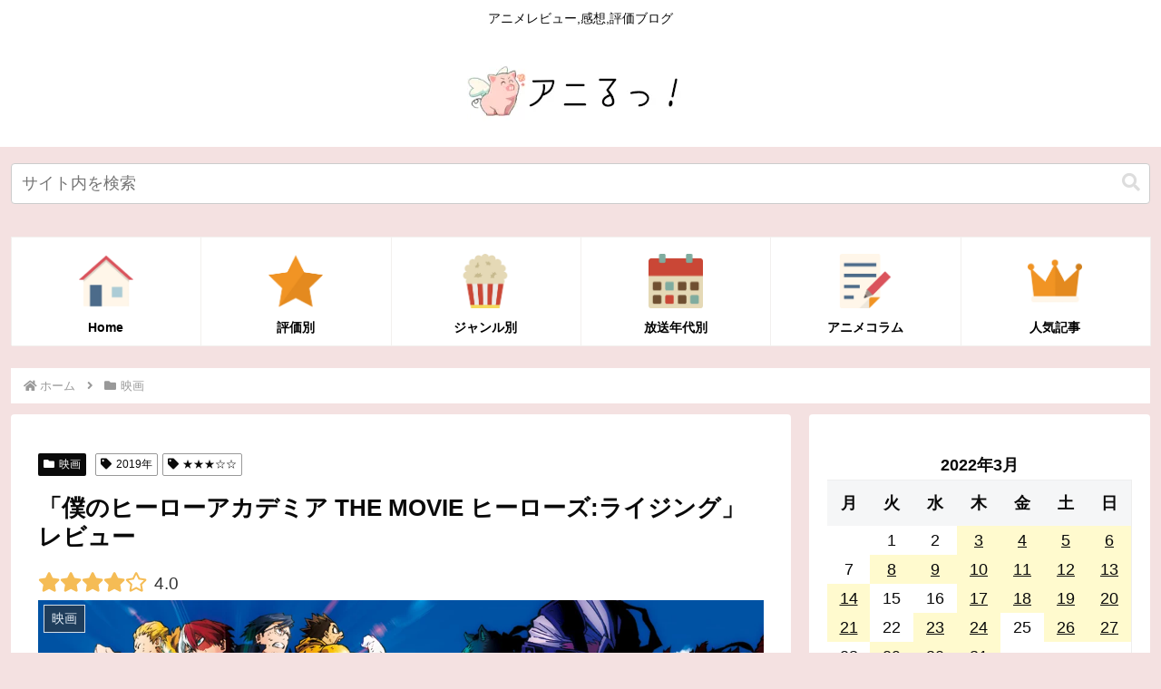

--- FILE ---
content_type: text/html; charset=utf-8
request_url: https://www.google.com/recaptcha/api2/aframe
body_size: 267
content:
<!DOCTYPE HTML><html><head><meta http-equiv="content-type" content="text/html; charset=UTF-8"></head><body><script nonce="etfWxarKW3i0bCXqRDT62A">/** Anti-fraud and anti-abuse applications only. See google.com/recaptcha */ try{var clients={'sodar':'https://pagead2.googlesyndication.com/pagead/sodar?'};window.addEventListener("message",function(a){try{if(a.source===window.parent){var b=JSON.parse(a.data);var c=clients[b['id']];if(c){var d=document.createElement('img');d.src=c+b['params']+'&rc='+(localStorage.getItem("rc::a")?sessionStorage.getItem("rc::b"):"");window.document.body.appendChild(d);sessionStorage.setItem("rc::e",parseInt(sessionStorage.getItem("rc::e")||0)+1);localStorage.setItem("rc::h",'1768975634802');}}}catch(b){}});window.parent.postMessage("_grecaptcha_ready", "*");}catch(b){}</script></body></html>